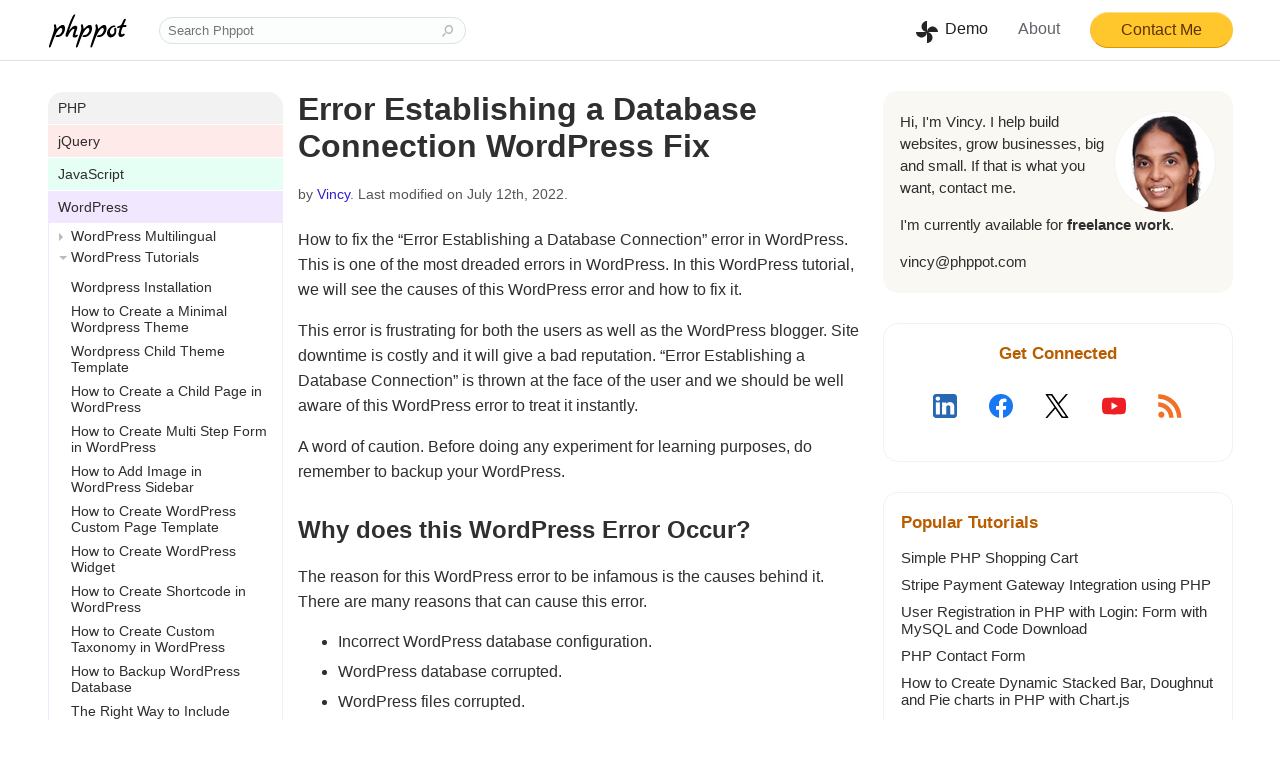

--- FILE ---
content_type: text/html; charset=UTF-8
request_url: https://phppot.com/wordpress/error-establishing-a-database-connection-wordpress-fix/
body_size: 16225
content:
<!DOCTYPE html>
<html lang="en">

<head>
    <meta property="og:url" content="https://phppot.com/wordpress/error-establishing-a-database-connection-wordpress-fix/" /><title>Error Establishing a Database Connection WordPress Fix - Phppot</title>
<meta name="description" content="How to fix the &#8220;Error Establishing a Database Connection&#8221; error in WordPress. This is one of the most dreaded errors in WordPress. In this WordPress tutorial, we will see the causes of this WordPress error and how to fix it. This error is frustrating for both the users as well as the WordPress blogger. Site [&hellip;]" /><meta charset="UTF-8">
<meta http-equiv="Content-Type" content="text/html; charset=utf-8" />
<meta name="viewport" content="width=device-width, initial-scale=1">
<link rel="alternate" type="application/rss+xml" title="RSS 2.0"
	href="https://phppot.com/feed/" />
<link rel="apple-touch-icon" sizes="180x180"
	href="/apple-touch-icon.png?v=031218">
<link rel="icon" type="image/png" sizes="32x32"
	href="/favicon-32x32.png?v=031218">
<link rel="icon" type="image/png" sizes="16x16"
	href="/favicon-16x16.png?v=031218">
<link rel="manifest" href="/site.webmanifest?v=031218">
<link rel="shortcut icon" href="/favicon.ico?v=031218">
<meta name="msapplication-TileColor" content="#da532c">
<meta name="theme-color" content="#ffffff">
<meta property="og:title" content="Error Establishing a Database Connection WordPress Fix - Phppot" />
<meta property="og:site_name"
	content="Phppot" />
<meta property="og:description" content="How to fix the &#8220;Error Establishing a Database Connection&#8221; error in WordPress. This is one of the most dreaded errors in WordPress. In this WordPress tutorial, we will see the causes of this WordPress error and how to fix it. This error is frustrating for both the users as well as the WordPress blogger. Site [&hellip;]" /><meta property="twitter:title" content="Error Establishing a Database Connection WordPress Fix - Phppot" />
<meta name="twitter:site" content="@phppot" />
<meta property="twitter:creator" content="@phppot" />
<meta property="og:type" content="article" />
<meta property="og:image" content="https://phppot.com/wp-content/uploads/2015/10/WordPress-Database-Error-Repair.jpg" /><meta property="twitter:card" content="summary_large_image" />
<meta property="twitter:description" content="How to fix the &#8220;Error Establishing a Database Connection&#8221; error in WordPress. This is one of the most dreaded errors in WordPress. In this WordPress tutorial, we will see the causes of this WordPress error and how to fix it. This error is frustrating for both the users as well as the WordPress blogger. Site [&hellip;]" /><meta property="twitter:image" content="https://phppot.com/wp-content/uploads/2015/10/WordPress-Database-Error-Repair.jpg" /><!-- Google tag (gtag.js) -->
<script async src="https://www.googletagmanager.com/gtag/js?id=G-Q50S2PRC8E"></script>
<script>
  window.dataLayer = window.dataLayer || [];
  function gtag(){dataLayer.push(arguments);}
  gtag('js', new Date());

  gtag('config', 'G-Q50S2PRC8E');
</script>
<meta http-equiv="x-dns-prefetch-control" content="on"><link rel="dns-prefetch" href="//www.google-analytics.com"><link rel="dns-prefetch" href="//www.youtube.com"><link rel="dns-prefetch" href="//googleads.g.doubleclick.net"><link rel="dns-prefetch" href="//static.doubleclick.net"><link rel="dns-prefetch" href="//www.google.com"><link rel="dns-prefetch" href="//i.ytimg.com"><link rel="dns-prefetch" href="//yt3.ggpht.com"><link rel="dns-prefetch" href="//fonts.gstatic.com"><meta name='robots' content='max-image-preview:large' />
<link rel="https://api.w.org/" href="https://phppot.com/wp-json/" /><link rel="alternate" type="application/json" href="https://phppot.com/wp-json/wp/v2/posts/3309" /><link rel="EditURI" type="application/rsd+xml" title="RSD" href="https://phppot.com/xmlrpc.php?rsd" />
<link rel="canonical" href="https://phppot.com/wordpress/error-establishing-a-database-connection-wordpress-fix/" />
<style>body{font-family:-apple-system,BlinkMacSystemFont,Roboto,Segoe UI,Helvetica Neue,Helvetica,Arial,sans-serif;margin:0 auto;-webkit-font-smoothing:antialiased;box-sizing:border-box;color:#2f2f2f}a{text-decoration:none;color:#2f20d1}a:visited{color:#4132ea}a img{border:none;background-color:none;vertical-align:bottom}.minientry{padding:20px 0;overflow:auto}#site-logo{vertical-align:middle;padding:12px 8px 12px 0;width:79px;height:34px}#container{clear:both;text-align:left;width:952px}.content{width:1185px;margin:0 auto;padding-left:15px;padding-right:15px}#tutorial-body{float:left;margin-top:20px;width:820px}#tutorial-menu{float:left;width:235px;margin-bottom:20px}#tutorial{float:right;width:570px;padding-left:0;overflow-wrap:break-word}.two-column-content{width:935px;margin:0 auto;padding-left:15px;padding-right:15px}.two-column-content #tutorial-body{width:570px}.wrapper{width:100%;float:left;margin-bottom:60px}#article{width:570px;float:left;margin-top:20px;margin-bottom:5px}#aside{width:350px;float:right;font-size:.95em;margin-top:20px;position:sticky;top:20px}#aboutcntnt a:hover,#tutorial a:hover,.testimonial-content a:hover{text-decoration:underline}#recommended a:hover{color:#2f20d1}.modified-on{color:#565656;margin-bottom:25px;font-size:.9em}code{padding:2px 4px;border-radius:4px}a.download{padding:8px 12px 8px 18px;margin:20px 40px 20px 0;color:#2f2f2f;display:inline-block;width:130px;text-align:center;border-radius:50px;border:1px solid #d5d9d9;position:relative;text-transform:lowercase}a.download:before{background:url(https://phppot.com/wp-content/themes/solandra/images/sprite.png?v=301118) no-repeat -48px 0;height:24px;width:24px;display:inline-flex;content:"";position:absolute;top:10px;left:15px}#tutorial a.download:hover{background-color:#fffaec;text-decoration:none}a.demo{padding:8px 12px 8px 20px;margin:20px 30px 20px 0;color:#000;display:inline-block;width:130px;text-align:center;border-radius:50px;border:1px solid;text-transform:lowercase;background-color:#ffc72c;border-color:#ffd98e #ffbe3d #de9300;position:relative}a.demo:before{background:url(https://phppot.com/wp-content/themes/solandra/images/sprite.png) no-repeat -24px 0;height:24px;width:24px;display:inline-flex;content:"";position:absolute;top:8px;left:15px}#tutorial a.demo:hover{background-color:#f7ae47;text-decoration:none}h1{margin-top:0}h1 a,h1 a:visited{color:#2f2f2f}h2{margin-top:1.3em}h2 a,h2 a:visited{color:#000}h2 a,h2 a:visited,h3 a,h3 a:visited{border-bottom:0;text-decoration:none}h3 a,h3 a:visited{color:#2f2f2f}h3 a:hover{color:#000;text-decoration:underline}#tutorial p{line-height:1.6}#tutorial li{line-height:1.5;margin:6px 0}#tutorial strong{color:#474747}#tutorial-body #tutorial img{border-radius:15px}img{-ms-interpolation-mode:bicubic;border:0;height:auto;max-width:100%;vertical-align:middle}.video-container{position:relative;padding-bottom:56.25%;padding-top:30px;height:0;overflow:hidden}.video-container embed,.video-container iframe,.video-container object{position:absolute;top:0;left:0;width:100%;height:100%}.full-width{width:100%}.tutorial-table{width:100%;font-size:13px;border-top:1px solid #e5e5e5;border-spacing:0;margin:20px 0;word-break:break-word;table-layout:fixed}.tutorial-table th{background-color:#f5f5f5;padding:5px;text-align:left}.tutorial-table td{border-bottom:1px solid #f2f2f2;background-color:#fff;padding:5px}.tutorial-table ul{padding:0;list-style-type:none;margin:0}.tutorial-table li:before{content:" - ";position:relative;margin-left:-10px;left:-5px}a.demo-download-icon{position:relative;display:inline-block;cursor:pointer;margin-right:18px;color:#212121;padding-left:32px;padding-right:8px}.demo-download-icon:before{height:24px;width:24px;background:url(https://phppot.com/wp-content/themes/solandra/images/sprite.png) no-repeat -24px 0;position:absolute;content:"";left:2px}a.demo-download-icon:hover,a.testimonial-icon:hover{color:#1a73e7}a.get-product{display:inline-block;margin:10px 0;border-radius:3px;border:1px solid;padding:8px 50px;cursor:pointer;color:#262626;font-size:1.1em;background-color:#f0ad4e;border-color:#ffc87a #e2a348 #bf8a3f}.notice{background:#f9b7b8;padding:20px;margin:5px;border-radius:4px;font-size:1.2em;border:1px solid #e2a4a4;line-height:1.45}.post-section-highlight{background-color:#d3ffdb;padding:19px 19px 1px;border-radius:15px}.post-section-highlight h2{font-size:1em;margin-top:0}pre{overflow:auto;margin:0 0 18px;tab-size:4}.prettyprint{font-size:1.2em;border-radius:15px;max-height:600px;border:1px solid #f6f6f6}pre code.hljs{display:block;overflow-x:auto;padding:10px 5px}code.hljs{padding:3px 5px}

/*!
  Theme: StackOverflow Light
  Description: Light theme as used on stackoverflow.com
  Author: stackoverflow.com
  Maintainer: @Hirse
  Website: https://github.com/StackExchange/Stacks
  License: MIT
  Updated: 2021-05-15

  Updated for @stackoverflow/stacks v0.64.0
  Code Blocks: /blob/v0.64.0/lib/css/components/_stacks-code-blocks.less
  Colors: /blob/v0.64.0/lib/css/exports/_stacks-constants-colors.less
*/.hljs,.hljs-subst{color:#2f3337}.hljs-comment{color:#656e77}.hljs-attr,.hljs-doctag,.hljs-keyword,.hljs-meta .hljs-keyword,.hljs-section,.hljs-selector-tag{color:#015692}.hljs-attribute{color:#803378}.hljs-name,.hljs-number,.hljs-quote,.hljs-selector-id,.hljs-template-tag,.hljs-type{color:#b75501}.hljs-selector-class{color:#015692}.hljs-link,.hljs-regexp,.hljs-selector-attr,.hljs-string,.hljs-symbol,.hljs-template-variable,.hljs-variable{color:#54790d}.hljs-meta,.hljs-selector-pseudo{color:#015692}.hljs-built_in,.hljs-literal,.hljs-title{color:#b75501}.hljs-bullet,.hljs-code{color:#535a60}.hljs-meta .hljs-string{color:#54790d}.hljs-deletion{color:#c02d2e}.hljs-addition{color:#2f6f44}.hljs-emphasis{font-style:italic}.hljs-strong{font-weight:700}.search{border:1px solid #e0e0e0;background-color:#fcfefd;line-height:15px;margin-right:-30px;padding:5px 0 5px 8px;width:307px;color:#5c5c5c;border-radius:1000px;box-sizing:border-box}form label{width:50px;display:inline-block}input#submit{padding:10px 40px;cursor:pointer;color:#755c3b;background:#a2e1f5;border:none}.subscribe{padding:10px 20px;cursor:pointer;color:#000;background:#dcdcdc;margin:0;border:1px solid #d0cfcf;border-color:#c3c3c3 #c1c1c1 #adadad;border-top-right-radius:50px;border-bottom-right-radius:50px;background-image:linear-gradient(top,#dcdcdc,#bfbfbf)}.feedb-email{padding:10px 8px;width:150px;margin:0;border:1px solid #c3c3c3;border-top-left-radius:4px;border-bottom-left-radius:4px}#header,#sidebar,#tutorial{margin-bottom:5px}#site_header{height:60px;border-bottom:1px solid #e2dfda;margin-bottom:10px}#site_header a{font-size:.9em}#site_header .header-link-container a{font-size:1em}a.header-link{color:#fff;padding:7px 28px;font-size:.95em;transition:color 1s ease;font-weight:600}a.header-link:hover{color:#00f5ff;transition:color 1s ease}.header-link-container{float:right;vertical-align:middle;padding:12px 0}#site_header #header-contact-navigation{font-size:1em}#header-contact-navigation{color:#5d3200;vertical-align:middle;display:inline-block;margin:0 0 0 8px;border-radius:50px;border:1px solid;padding:8px 30px;cursor:pointer;background-color:#ffc72c;border-color:#ffd98e #ffbe3d #de9300}#header-contact-navigation:hover{background-color:#ffaf14}a.testimonial-icon{font-size:.9em;font-weight:500;position:relative;display:inline-block;cursor:pointer;margin-right:18px;color:#5f6369;vertical-align:text-top}#mobile-search-icon{display:none}.top{float:right;margin-bottom:1.17em}a.top{color:#505050;clear:both}a.top:hover{color:#333}#footer{clear:both;background-color:#fdfdfd;padding:20px 0 40px;overflow:auto}#footer ul{padding-left:0}.footer-menu{margin:20px 0;text-align:center}.footer-menu li{display:inline-block;margin:0 10px 25px}#footer .footer-menu .cat-item{border-radius:50px}.footer-menu>li>a{color:#6e3f00;padding:10px 30px;display:block;font-family:Segoe UI,Optima,Helvetica,Arial,sans-serif;font-size:medium;font-weight:700}.subscribe-section{overflow:auto;float:left}.subscribe-email{float:left}.footer-contact-banner-title{margin:15px 0 30px}#footer-contact-note{clear:both;background-color:#ffc72c;color:#262626;padding:25px 0 10px}#footer-contact-note h2{font-weight:400;margin:2px 0}#footer-intro{font-size:1.1em;margin:10px 0}#footer-contact-navigation{border-radius:3px;border:1px solid;padding:8px 30px;cursor:pointer;color:#474747;margin:0 0 0 20px;border-color:#474747;border-radius:50px;display:inline-block}#footer-contact-navigation:hover{background-image:-webkit-linear-gradient(top,#eaeaea,#d6d5d5)}#footer-bottom a{color:#3d3d3b}.follow{float:right;margin:20px 0 0;color:#555}.follow a{color:#4f6773}.follow>a img{border:1px solid #e0e0e0;padding:8px;border-radius:25px;margin:20px}.separator{padding:0 5px;color:#d4cebe}.shop-footer-common .separator{padding:0 20px;color:#d4cebe}#footer-menu li{display:inline-block;margin:0 25px 25px 0;border-radius:20px;border:1px solid #e0e0e0}#footer-menu>li>a{color:#2f2f2f;padding:10px;display:block;min-width:100px}#footer-menu>li>a:hover{color:#009688}.footer-heading{margin-right:10px}#contactMe{margin-top:5px}#contactMe a{color:#2f2f2f}#aboutcntnt{line-height:1.45;background-color:#f9f8f3;padding:20px 17px;margin-bottom:20px;border-radius:15px}.hi-icon{vertical-align:text-top;padding-right:5px}.sidebar-featured-product{border:1px solid #dadfe2;border-radius:4px;display:flex}.sidebar-featured-url{margin:20px}.sidebar-featured-product a{color:#006fea;display:contents;width:150px;height:150px}.sidebar-product{margin:10px 0}.sidebar-product img{border:1px solid #f3ead3;border-radius:15px;box-sizing:border-box}.sidebar-product a{color:#1873e6;font-weight:500;display:block}.heading{font-size:1.1em;font-weight:700;margin-bottom:15px;color:#b95d01}#photo{float:right}#photo img{border-radius:50%;border:1px solid #f2f2f2}#aboutdesc p{margin-top:0}.testimonials-sbar{padding:20px 17px;margin:30px 0;border-radius:15px;border:1px solid #f2f2f2}.testimonials-sbar p{line-height:1.45;margin-bottom:0}p.testimonials-sbar-by{margin:1em 0;font-weight:600;color:#58543c}.view-testimonials{display:block;border-radius:3px;border:1px solid;padding:10px 20px;cursor:pointer;color:#111;background-color:#ffb932;border-color:#ffc87a #e2a348 #da9d0a;text-align:center}.view-testimonials a{color:#111}.view-testimonials:hover{background-color:#fea700}#recommended,.sidebar-section{padding:20px 17px;margin:30px 0;border-radius:15px;border:1px solid #f2f2f2}.connect-with-icons{display:flex;width:100%;align-items:center;justify-content:space-evenly;margin:30px 0 20px}.connect-with{cursor:pointer}.connect-with svg{width:24px;height:24px}#recommended ol{padding:0}#recommended>ol li{margin:10px 0;list-style:none}#recommended ol li a{color:#2f2f2f;padding:2px 0}.sidebar-enquiry{margin-bottom:20px}#sidebar{width:350px;float:right;font-size:.95em;margin-top:20px}.written-by{display:flex;align-items:center;margin-bottom:40px;background-color:#f9f8f3;padding:20px;border-radius:15px;line-height:1.6;font-size:.95em}.author-photo{margin-right:20px}.author-photo img{border-radius:50%;width:100px;height:100px;border:2px solid #ccc}.written-by-desc{flex:1}@media (max-width:500px){.written-by{flex-direction:column;align-items:flex-start}.author-photo{margin-bottom:20px}}.related-articles{margin-bottom:40px;background-color:#f9f8f3;padding:5px 20px 20px;border-radius:15px;line-height:1.6}ul.related-articles-list{list-style:none;padding:0}.related-articles-list li{margin:8px 0}ul.related-articles-list li:before{font-size:1.1em;content:"\2605";margin:0 10px 0 0;color:#ffb932}.related-articles-list a,.related-articles-list a:visited{color:#2f2f2f;line-height:1.6;padding:2px 0}.related-articles-list a:hover{color:#1a73e7}#tutorial-menu ul{margin:0;padding:0;list-style-type:none}.main-menu a{font-size:.9em;color:#2f2f2f;display:block}.main-menu>li>a{margin-top:1px;padding:8px 10px}#tutorial-menu li a:hover{color:#2f20d1}.main-menu>li.cat-item:first-child{background:#f2f2f2;border-top-right-radius:15px;border-top-left-radius:15px}.main-menu>li.cat-item:first-child+li{background:#ffeaea}.main-menu>li.cat-item:first-child+li+li{background:#e6fff5}.main-menu>li.cat-item:first-child+li+li+li{background:#f1e7fe}.main-menu>li.cat-item:first-child+li+li+li+li{background:#feffde}.main-menu>li.cat-item:first-child+li+li+li+li+li{background:#ffe1a9}.main-menu>li.cat-item:first-child+li+li+li+li+li+li{background:#d3ffdb}.main-menu>li.cat-item:first-child+li+li+li+li+li+li+li{background:#eaf5ff}.main-menu>li.cat-item:first-child+li+li+li+li+li+li+li+li{background:#e6fff5}.main-menu>li.cat-item:first-child+li+li+li+li+li+li+li+li+li{background:#ffeaea}.main-menu>i.cat-item:first-child+li+li+li+li+li+li+li+li+li+li{background:#feffde}.sub-menu>li{background:#fff;margin:0 0 0 1px;border-right:1px solid #f2f2f2}.sub-menu>li>a{padding:5px 10px 0 22px;position:relative;font-size:.9em}.sub-menu>li>a:before{position:absolute;top:10px;left:10px;content:"";display:block;width:0;height:0;border:4px solid;border-color:transparent transparent transparent #bbb}.sub-menu>li.taxonomy-active>a:before{display:inline-flex;content:"";position:absolute;top:12px;left:10px;border-color:#bbb transparent transparent}#tutorial-menu ul.post-list{margin-top:10px;background-color:#fff}.post-list>li{padding:4px 10px 4px 22px}.post-list>li>a{color:#2f2f2f}#tutorial-menu li.current-post{font-weight:700;color:#2f2f2f;font-size:.9em}#comment{width:525px;padding:10px}div#respond{padding:18px;border:1px solid #ececec;background-color:#fff;border-radius:15px;box-sizing:border-box;line-height:19px;color:#333;margin-bottom:20px;overflow:auto}.commentlist li ul li{background-color:#f3f2f1;border:1px solid #e5e4e2;padding-bottom:10px;margin-bottom:10px;margin-top:13px}.commentlist li ul li ul li{background-color:#fff}.comment-list ul,ul.comment-list{list-style-type:none}ul.comment-list{padding-left:0}.comment-body{padding:20px 0}.comment-list li .says{display:none}.comment-meta,.comment-meta a{color:#565656;font-size:.9em}.reply a{border:1px solid #d5d9d9;border-radius:25px;display:inline-block;padding:6px 35px;color:#2f2f2f}#tutorial .reply a:hover{text-decoration:none;background-color:#fffaec}div#respond label{display:block;width:auto}div#respond input{width:185px}div#respond input,div#respond textarea{padding:8px;border-radius:3px;border:1px solid #ccc}div#respond textarea{box-sizing:border-box;width:100%}div#respond input#submit{background-color:#32bbff;width:203px;color:#0c0c0c;border:1px solid #30b2f3;border-radius:3px;padding:8px 30px;cursor:pointer}div#respond input#submit:hover{background-color:#2bb0f3}div#respond p{margin:10px 0}p.comment-notes{display:none}.comment-list li ul.children li.bypostauthor,.commentlist .bypostauthor{background-color:#f9f8f3;padding:0 20px;border-radius:15px}span.product-price{font-size:1.5em;font-weight:700;margin:0 20px 0 0}.small-info{font-size:.8em;color:#565656}.buy-now-btn,.buy-now-btn:visited{vertical-align:middle;display:inline-block;border-radius:3px;border:1px solid;padding:8px 38px;cursor:pointer;color:#111;font-size:.95em;background-color:#ffb932;border-color:#ffc87a #e2a348 #da9d0a}.buy-now-btn:hover{background-color:#fea700}.m-l-30{margin-left:30px}a.live-preview-btn{padding:8px 4px;color:#262626;display:inline-block;width:130px;text-align:center;border-radius:50px;border:1px solid;position:relative;background-color:#fff;border-color:#8b9092}a.live-preview-btn:hover{background-color:#ececec}.inline-block{display:inline-block}.pd-15{padding-left:15px}.shop-footer-common{margin-top:20px;overflow:auto;float:right}.shop-footer-common a{color:#555;display:inline-block;margin:8px 10px}.shop-footer-common .shop-doc-nav-links{float:none;border-bottom:1px solid #e6e6e6;padding-bottom:5px;margin-bottom:4px}.shop-footer-common .policy-doc-nav{float:right;text-align:left}#expand-sub-menu-icon{display:inline-block;vertical-align:middle}.text-center{text-align:center}.text-left{text-align:left}.text-right{text-align:right}.comment-form-url{display:none}#wait_approval{margin:40px 0 20px;font-size:.9em;border-radius:3px;padding:8px 15px;background-color:#a8ebc4;border-color:#9be8bc;color:#1b7943}.float-right{float:right}.float-left{float:left}.small-note{font-size:.8em;color:#757575;margin-top:5px}.svg-icon{vertical-align:middle;display:inline-block;fill:#a7a7a7}.code-heading{font-weight:700;margin-bottom:5px;font-size:1.2em}.recent-posts{max-width:660px}.width-auto{width:auto}.display-none{display:none}.sidebar-subscribe{border:1px solid #f2f2f2;padding:20px 17px;margin-bottom:30px;border-radius:15px}a.signup-btn{background-color:#fd0;padding:5px 20px;border-radius:4px;color:#000;font-family:charter,Georgia,Cambria,Times New Roman,Times,serif}.txt-tweet{background:#dcf1ff;padding:10px;border-radius:3px}#saas-content{line-height:1.45;border:1px solid #e0d8c2;padding:20px;margin-bottom:20px;border-radius:15px;text-align:center}#saas-content #product-title{font-weight:700}#saas-content #product-photo{width:200px;margin:10px auto}#saas-content a.signup-btn{font-family:unset}.sidebar-product .product-link{margin-bottom:8px}#social-icon{float:right;padding:20px 20px 20px 0;text-align:right;position:sticky;top:0}#social-icon .heading{font-size:.9em;border:0}#social-icon ul{padding:0;margin:0}#social-icon li{list-style:none;line-height:1.8em}.facebook-social-link{background:#4267b2}.twitter-social-link{background:#1da1f2}.linkedin-social-link{background:#0077b5}.social-link{color:#fff!important;padding:0!important;border-radius:20px;margin:0 0 17px;display:inline-block;font-weight:700}.social-link span{display:inline-block;position:relative;padding:3px 20px 3px 44px}.social-link span:hover{color:#e2fe00}.linkedin-social-img:before{background:url(/wp-content/themes/solandra/images/sprite.png?v=301118) no-repeat -48px -24px}.linkedin-social-img:before,.twitter-social-img:before{height:24px;width:24px;display:inline-flex;content:"";position:absolute;top:5px;left:5px}.twitter-social-img:before{background:url(/wp-content/themes/solandra/images/sprite.png?v=301118) no-repeat -24px -24px}.facebook-social-img:before{background:url(/wp-content/themes/solandra/images/sprite.png?v=301118) no-repeat 0 -24px;height:24px;width:24px;display:inline-flex;content:"";position:absolute;top:5px;left:5px}.social-link img{vertical-align:middle}#site_header .search-container{display:inline-block;margin:17px 0 17px 20px}.search-form{display:inline}button.search-button{border:none;height:12px;width:13px;background:url(/wp-content/themes/solandra/images/sprite.png?v=301118) no-repeat -76px -30px;display:inline-block;vertical-align:middle;cursor:pointer;padding:0}@media screen and (min-width:1071px) and (max-width:1215px){#tutorial{width:540px}#tutorial-body{width:790px}#sidebar{width:235px}.content{width:1040px}}@media screen and (min-width:1015px) and (max-width:1070px){#tutorial-menu{width:227px}#tutorial{width:500px}#tutorial-body{width:742px}#sidebar{width:227px}.content{width:984px}}@media screen and (min-width:966px) and (max-width:1014px){#site_header .search{width:100%}#tutorial-menu{width:350px}#social-icon{display:none}#tutorial,#tutorial-body{width:570px}#sidebar{width:350px}.content{width:935px}.search{width:460px}}@media screen and (min-width:756px) and (max-width:965px){#site_header .search{width:100%}#tutorial-menu{width:460px}#social-icon{display:none}#tutorial,#tutorial-body{width:460px}#sidebar{width:250px}.content{width:725px}.search{width:460px}#logo-text{display:none}#article{width:460px}#aside{width:250px}.two-column-content{width:725px}}@media screen and (max-width:755px){#site_header .search-container{float:right}#site_header .search{width:100%}#tutorial-menu{width:350px}#social-icon{display:none}#tutorial{width:570px}#tutorial-body{width:570px;margin-top:50px}#sidebar{width:350px;clear:both;float:none}.content{width:570px}span.footer-contact-btn{display:block}#footer-contact-navigation{margin:20px 0 0}#expand-sub-menu-icon{position:absolute;left:0;top:60px;padding:2px 25px 2px 0;background:#f7f7f7;width:100%;text-align:center;box-sizing:border-box}.search{width:350px}.two-column-content{width:570px}#aside{float:none;clear:both}#article{margin-top:50px}}@media screen and (max-width:600px){#tutorial-menu{width:350px}#tutorial{width:auto;float:none;max-width:570px;padding-top:10px}#tutorial-body{float:none;width:100%}#sidebar{max-width:350px;clear:both;float:none}#sidebar,.content{width:auto}.prettyprint{max-height:500px}.code-heading,.prettyprint{font-size:1.1em}#article,.two-column-content{width:auto}#article{max-width:570px}#aside{width:auto;max-width:350px;float:none;clear:both}}@media screen and (max-width:450px){#tutorial-menu{width:auto;max-width:350px}.search{width:100%}.btn-get-license{margin-left:0;margin-top:15px}#logo-text{display:none}#site_header .search-container{margin-right:0}#site_header #header-contact-navigation{padding:8px 15px}}</style></head>

<body>
    <div id="site_header">
    <div class="content">
        <a href="/" title="Helping you build websites"><svg version="1.0" xmlns="http://www.w3.org/2000/svg" viewBox="0 0 158.000000 68.000000"
 preserveAspectRatio="xMidYMid meet" alt="Phppot Logo" id="site-logo">
<g transform="translate(0.000000,68.000000) scale(0.100000,-0.100000)"
fill="#000000" stroke="none">
<path d="M468 583 c-42 -91 -118 -306 -118 -334 0 -14 19 -29 36 -29 2 0 15
22 28 49 33 65 73 111 97 111 10 0 19 -1 19 -2 0 -2 -9 -32 -20 -67 -25 -79
-20 -101 24 -101 39 0 77 33 58 52 -8 8 -15 8 -26 -1 -26 -22 -26 5 -1 74 28
73 26 100 -6 108 -33 9 -63 -7 -103 -55 l-37 -43 27 75 c14 41 38 100 51 130
57 127 56 120 32 120 -16 0 -29 -19 -61 -87z"/>
<path d="M1521 576 c-6 -7 -22 -38 -35 -69 -23 -50 -30 -57 -66 -67 -49 -13
-58 -45 -10 -38 17 3 30 4 30 4 0 -1 -7 -23 -15 -50 -28 -93 -17 -136 36 -136
36 0 89 44 73 60 -8 8 -18 9 -30 2 -45 -23 -55 11 -28 91 15 45 17 47 55 47
32 0 39 3 39 20 0 15 -7 20 -29 20 l-30 0 25 55 c13 31 24 57 24 59 0 11 -30
13 -39 2z"/>
<path d="M129 470 c-14 -8 -15 -16 -6 -47 9 -34 3 -57 -51 -218 -34 -99 -58
-183 -54 -187 23 -22 34 -7 67 89 57 171 131 293 175 293 26 0 33 -32 17 -72
-19 -45 -45 -66 -87 -70 -24 -2 -36 -9 -38 -20 -3 -15 4 -18 42 -18 78 0 146
80 146 172 0 81 -53 93 -124 28 l-43 -40 -6 41 c-6 49 -16 61 -38 49z"/>
<path d="M669 470 c-14 -8 -15 -16 -6 -47 9 -34 3 -57 -51 -218 -34 -99 -58
-183 -54 -187 23 -22 34 -7 67 89 57 171 131 293 175 293 26 0 33 -32 17 -72
-19 -45 -45 -66 -87 -70 -24 -2 -36 -9 -38 -20 -3 -15 4 -18 42 -18 78 0 146
80 146 172 0 81 -53 93 -124 28 l-43 -40 -6 41 c-6 49 -16 61 -38 49z"/>
<path d="M959 470 c-14 -8 -15 -16 -6 -47 9 -34 3 -57 -51 -218 -34 -99 -58
-183 -54 -187 23 -22 34 -7 67 89 57 171 131 293 175 293 26 0 33 -32 17 -72
-19 -45 -45 -66 -87 -70 -24 -2 -36 -9 -38 -20 -3 -15 4 -18 42 -18 78 0 146
80 146 172 0 81 -53 93 -124 28 l-43 -40 -6 41 c-6 49 -16 61 -38 49z"/>
<path d="M1275 440 c-28 -11 -72 -60 -84 -93 -18 -48 -13 -86 15 -114 21 -21
32 -24 62 -19 57 9 94 53 99 118 4 59 -5 82 -30 72 -13 -5 -16 -14 -11 -45 5
-27 2 -46 -10 -64 -30 -46 -76 -26 -76 33 0 42 46 92 84 92 16 0 26 6 26 15 0
17 -41 20 -75 5z"/>
</g>
</svg>
</a>
        <div class="search-container">
            <form method="get" action="/search/" class="search-form">
                <input name="q" class="search"
                    placeholder="Search Phppot"
                    title="Search Phppot"
                    autocomplete="off">
                <button type="submit"
                    title="Search Phppot"
                    class="search-button"></button>
            </form>
        </div>
        <div class="header-link-container">
            <div id="expand-sub-menu-icon">
                <a class="demo-download-icon" href="/demo/">Demo</a> <a
                    class="testimonial-icon" href="/about/">About</a> <a
                    id="header-contact-navigation" href="/contact/">Contact
                    Me</a>
            </div>
        </div>
    </div>
</div>    <div class="content">
        <div id="tutorial-body">
            <div id="tutorial">
                <h1>Error Establishing a Database Connection WordPress Fix</h1>
                <div class='modified-on'>
                    by <a href="/about/">Vincy</a>. Last modified on July 12th, 2022.</div>
                <p>How to fix the &#8220;Error Establishing a Database Connection&#8221; error in WordPress. This is one of the most dreaded errors in WordPress. In this WordPress tutorial, we will see the causes of this WordPress error and how to fix it.</p>
<p>This error is frustrating for both the users as well as the WordPress blogger. Site downtime is costly and it will give a bad reputation. &#8220;Error Establishing a Database Connection&#8221; is thrown at the face of the user and we should be well aware of this WordPress error to treat it instantly.</p>
<p class="note">A word of caution. Before doing any experiment for learning purposes, do remember to backup your WordPress.</p>
<h2>Why does this WordPress Error Occur?</h2>
<p>The reason for this WordPress error to be infamous is the causes behind it. There are many reasons that can cause this error.</p>
<ul>
<li>Incorrect WordPress database configuration.</li>
<li>WordPress database corrupted.</li>
<li>WordPress files corrupted.</li>
<li>Database connection overload.</li>
</ul>
<h2>Incorrect WordPress database configuration</h2>
<p>The first and foremost reason for &#8220;Error Establishing a Database Connection&#8221; error is, we forget to update the database configuration parameters. We might have a local WordPress installation and when changes are uploaded, wp-config.php with the local connection settings can get uploaded.</p>
<p>Changing the password in Database and forgetting to update it in wp-config.php file. All these are related to human errors. So the first place you got to verify if things are right is wp-config.php</p>
<pre class="prettyprint lang-php"><code class="language-php">/** The name of the database for WordPress */
define('DB_NAME', 'database_name');

/** MySQL database username */
define('DB_USER', 'root');

/** MySQL database password */
define('DB_PASSWORD', 'password');

/** MySQL hostname */
define('DB_HOST', 'localhost');
</code></pre>
<p>Following is a PHP code snippet to verify if your database connection setting is right. Create a new PHP file and put it inside the WordPress installation with the following content and invoke it.</p>
<pre class="prettyprint lang-php"><code class="language-php">&lt;?php
$db = mysqli_connect('localhost', 'root', 'password','database_name');
if (!$db) {
die('Error connection database: ' . mysqli_error($db));
}
echo 'Database connected successfully!';
mysqli_close($db);
?&gt;
</code></pre>
<p>I have heard instances that the database user&#8217;s access rights for the database have been revoked. To verify that the user is able to read the database.</p>
<h2>WordPress database corrupted</h2>
<p>WordPress database can get corrupted. It has happened to me. When the DB gets corrupted, obviously the application will not be able to connect to the database and do a query.</p>
<p>When this occurs sometimes it is possible that wp-admin will work and only the blog/website may get the &#8220;Error Establishing &#8230;&#8221; error. WordPress provides functionality to &#8216;repair the database&#8217;. We need to log in to use this functionality and you need to make a change to the settings to enable it. Open the wp-config.php file and add the following line.</p>
<pre class="prettyprint lang-php"><code class="language-php">define('WP_ALLOW_REPAIR', true);
</code></pre>
<p>Now go to the URL <code>http://www.site.com/wp-admin/maint/repair.php</code> and repair the database. Remember to back up the WordPress before attempting this. Once you have completed the repair, first remove these setting changes as it will allow anybody to access this WordPress feature.</p>
<p><img loading="lazy" class="alignnone size-full wp-image-3320" src="https://phppot.com/wp-content/uploads/2015/10/WordPress-Database-Error-Repair.jpg" alt="WordPress-Database-Error-Repair" width="520" height="206" srcset="https://phppot.com/wp-content/uploads/2015/10/WordPress-Database-Error-Repair.jpg 520w, https://phppot.com/wp-content/uploads/2015/10/WordPress-Database-Error-Repair-300x119.jpg 300w" sizes="(max-width: 520px) 100vw, 520px" /></p>
<h3>&#8216;siteurl&#8217; value is inappropriate</h3>
<p>There can be situations when we need to fix the WordPress by importing an old backup. When we are importing old backup we should verify that the &#8216;siteurl&#8217; value is set appropriately. If you are in doubt run the following query against your WordPress database.</p>
<pre class="prettyprint sql"><code class="language-sql">UPDATE wp_options SET option_value='your_siteurl' WHERE option_name='siteurl';
</code></pre>
<h2>WordPress files corrupted</h2>
<p>One popular solution to this issue is uploading the WordPress files again. Just delete your WordPress files, and always remember to do a backup. After deleting, upload a fresh set of WordPress files.</p>
<p>For many people, this solution has worked. The reason behind this fix is, that the WordPress files may have got corrupted. After uploading a fresh WordPress, you should retain the wp-config.php and wp-content folder. Importantly the uploads folder.</p>
<h2>Database connection overload</h2>
<p>Your WordPress database can go down primarily for two reasons. You have outgrown your plan bandwidth. Which is in a way happy news.</p>
<p>Check if you have installed a cache plugin like WP Super Cache. If the cache is set and still you have got database issues, then most probably you need to acquire more DB bandwidth from your hosting provider.</p>
<p>The second reason could be because of your neighbor. In a shared hosting environment, a bad neighbor pulls a whole cluster down. In such a scenario, you can ask your hosting provider to move your database to a decent cluster.</p>
<p>Some parting tips,</p>
<ul>
<li>Keep your WordPress slim by using a minimal number of third party plugins.</li>
<li>Always install only a popular plugin. Install a good cache plugin and keep its settings optimized.</li>
<li>Keep a strong password.</li>
<li>Update the WordPress regularly.</li>
<li>Take frequent regular backups.</li>
</ul>
                    <div class="written-by">
                        <div class="author-photo">
                            <img src="https://phppot.com/wp-content/themes/solandra/images/Vincy.jpg" alt="Vincy" width="100" height="100" title="Vincy">
                        </div>
                        <div class="written-by-desc">
                            Written by <a href="/about/">Vincy</a>, a web developer with 15+ years of experience and a Masters degree in Computer Science. She specializes in building modern, lightweight websites using PHP, JavaScript, React, and related technologies. Phppot helps you in mastering web development through over a decade of publishing quality tutorials.
                        </div>
                    </div>
                    
<div id="comments" class="comments-area">

		<div id="respond" class="comment-respond">
		<h3 id="reply-title" class="comment-reply-title">Leave a Reply <small><a rel="nofollow" id="cancel-comment-reply-link" href="/wordpress/error-establishing-a-database-connection-wordpress-fix/#respond" style="display:none;">Cancel reply</a></small></h3><form action="https://phppot.com/wp-comments-post.php" method="post" id="commentform" class="comment-form"><p class="comment-notes"><span id="email-notes">Your email address will not be published.</span> Required fields are marked <span class="required">*</span></p><p class="comment-form-comment"><label for="comment">Comment</label> <textarea id="comment" name="comment" cols="45" rows="8" maxlength="65525" required="required"></textarea></p><p class="comment-form-author"><label for="author">Name <span class="required">*</span></label> <input id="author" name="author" type="text" value="" size="30" maxlength="245" required='required' /></p>
<p class="comment-form-email"><label for="email">Email <span class="required">*</span></label> <input id="email" name="email" type="text" value="" size="30" maxlength="100" aria-describedby="email-notes" required='required' /></p>
<p class="comment-form-url"><label for="url">Leave this empty <span class="required">*</span></label> <input id="url" name="url" type="text" value="" size="30" maxlength="245"></p>
<p class="form-submit"><input name="submit" type="submit" id="submit" class="submit" value="Post Comment" /> <input type='hidden' name='comment_post_ID' value='3309' id='comment_post_ID' />
<input type='hidden' name='comment_parent' id='comment_parent' value='0' />
</p><p style="display: none;"><input type="hidden" id="akismet_comment_nonce" name="akismet_comment_nonce" value="d17373b4cd" /></p><p style="display: none !important;" class="akismet-fields-container" data-prefix="ak_"><label>&#916;<textarea name="ak_hp_textarea" cols="45" rows="8" maxlength="100"></textarea></label><input type="hidden" id="ak_js_1" name="ak_js" value="103"/><script>document.getElementById( "ak_js_1" ).setAttribute( "value", ( new Date() ).getTime() );</script></p></form>	</div><!-- #respond -->
	
</div><!-- #comments -->
                    <div class="related-articles">
                        <h2>Related Tutorials</h2>
                        <ul class="related-articles-list">
                                                            <li><a href="https://phppot.com/wordpress/how-to-limit-login-attempts-in-wordpress/">How to Limit Login Attempts in WordPress</a></li>
                                                            <li><a href="https://phppot.com/wordpress/how-to-create-a-minimal-wordpress-theme/">How to Create a Minimal WordPress Theme</a></li>
                                                            <li><a href="https://phppot.com/wordpress/wordpress-xml-rpc-update-services-to-ping/">WordPress XML-RPC Update Services to Ping</a></li>
                                                    </ul>
                    </div>
                                <p>
                    <a href="#top" class="top">&#8593; Back to Top</a>
                </p>
            </div>
                            <div id="tutorial-menu">
                    <ul class="main-menu"><li class="cat-item cat-item-72"><a href="https://phppot.com/menu/php/">PHP</a></li><li class="cat-item cat-item-171"><a href="https://phppot.com/menu/jquery/">jQuery</a></li><li class="cat-item cat-item-169"><a href="https://phppot.com/menu/javascript/">JavaScript</a></li><li class="cat-item cat-item-172"><a href="https://phppot.com/menu/wordpress/">WordPress</a><ul class="sub-menu"><li class="cat-item cat-item-187 "><a href="https://phppot.com/menu/wordpress/wordpress-multilingual/">WordPress Multilingual</a></li><li class="cat-item cat-item-174 taxonomy-active"><a href="https://phppot.com/menu/wordpress/wordpress-tutorials/">WordPress Tutorials</a><ul class="post-list"><li><a class= "post-menu" href="https://phppot.com/wordpress/wordpress-installation/">Wordpress Installation</a></li><li><a class= "post-menu" href="https://phppot.com/wordpress/how-to-create-a-minimal-wordpress-theme/">How to Create a Minimal Wordpress Theme</a></li><li><a class= "post-menu" href="https://phppot.com/wordpress/wordpress-child-theme-template/">Wordpress Child Theme Template</a></li><li><a class= "post-menu" href="https://phppot.com/wordpress/how-to-create-a-child-page-in-wordpress/">How to Create a Child Page in WordPress</a></li><li><a class= "post-menu" href="https://phppot.com/wordpress/multi-step-form-wordpress/">How to Create Multi Step Form in WordPress</a></li><li><a class= "post-menu" href="https://phppot.com/php/how-to-add-image-in-wordpress-sidebar/">How to Add Image in WordPress Sidebar</a></li><li><a class= "post-menu" href="https://phppot.com/wordpress/how-to-create-wordpress-custom-page-template/">How to Create WordPress Custom Page Template</a></li><li><a class= "post-menu" href="https://phppot.com/wordpress/how-to-create-wordpress-widget/">How to Create WordPress Widget</a></li><li><a class= "post-menu" href="https://phppot.com/wordpress/how-to-create-shortcode-in-wordpress/">How to Create Shortcode in WordPress</a></li><li><a class= "post-menu" href="https://phppot.com/php/how-to-create-custom-taxonomy-in-wordpress/">How to Create Custom Taxonomy in WordPress</a></li><li><a class= "post-menu" href="https://phppot.com/wordpress/how-to-backup-wordpress-database/">How to Backup WordPress Database</a></li><li><a class= "post-menu" href="https://phppot.com/wordpress/the-right-way-to-include-javascript-and-css-in-wordpress/">The Right Way to Include JavaScript and CSS in WordPress</a></li><li><a class= "post-menu" href="https://phppot.com/wordpress/how-to-create-and-enable-wordpress-multisite-network/">How to Create and Enable WordPress MultiSite Network</a></li><li><a class= "post-menu" href="https://phppot.com/wordpress/set-featured-image-for-wordpress-post-or-page/">Set Featured Image for WordPress Post or Page</a></li><li><a class= "post-menu" href="https://phppot.com/wordpress/how-to-setup-google-analytics-on-wordpress-website/">How to Setup Google Analytics on WordPress Website</a></li><li><a class= "post-menu" href="https://phppot.com/wordpress/creating-custom-post-status-in-wordpress/">Creating Custom Post Status in WordPress</a></li><li><a class= "post-menu" href="https://phppot.com/wordpress/how-to-redirect-your-wordpress-blog-readers-to-a-random-post/">How to Redirect Your WordPress Blog Readers to a Random Post</a></li><li><a class= "post-menu" href="https://phppot.com/wordpress/how-to-force-logout-all-users-from-wordpress-site/">How to Force Logout All Users from WordPress Site</a></li><li><a class= "post-menu" href="https://phppot.com/wordpress/how-to-limit-login-attempts-in-wordpress/">How to Limit Login Attempts in WordPress</a></li><li><a class= "post-menu" href="https://phppot.com/wordpress/how-to-add-wordpress-two-factor-authentication-2fa-using-google-authenticator-plugin/">How to Add WordPress Two-Factor Authentication (2FA) using Google Authenticator Plugin</a></li><li><a class= "post-menu" href="https://phppot.com/wordpress/disabling-wordpress-search-feature-without-plugin/">Disabling WordPress Search Feature without Plugin</a></li><li><a class= "post-menu" href="https://phppot.com/wordpress/how-to-create-an-image-gallery-in-wordpress/">How to Create an Image Gallery in WordPress</a></li><li><a class= "post-menu" href="https://phppot.com/wordpress/how-to-disable-wordpress-rss-feeds/">How to Disable WordPress RSS Feeds</a></li><li><a class= "post-menu" href="https://phppot.com/wordpress/how-to-limit-the-archive-menu-list-in-wordpress/">How to Limit the Archive Menu List in WordPress</a></li><li><a class= "post-menu" href="https://phppot.com/wordpress/how-to-display-the-last-updated-date-of-post-in-wordpress/">How to Display the Last Updated Date of Post in WordPress</a></li><li><a class= "post-menu" href="https://phppot.com/wordpress/add-php-page-in-wordpress/">Add PHP page in Wordpress</a></li><li><a class= "post-menu" href="https://phppot.com/wordpress/how-to-get-wordpress-categories/">How to Get WordPress Categories</a></li><li><a class= "post-menu" href="https://phppot.com/wordpress/how-to-rename-uncategorized-from-wordpress-category/">How to Rename Uncategorized from WordPress Category</a></li><li><a class= "post-menu" href="https://phppot.com/wordpress/displaying-wordpress-recent-posts-of-a-specified-category/">Displaying Wordpress Recent Posts of a Specified Category</a></li><li><a class= "post-menu" href="https://phppot.com/wordpress/wordpress-custom-walker/">Wordpress Custom Walker</a></li><li><a class= "post-menu" href="https://phppot.com/wordpress/how-to-add-avatar-defaults-in-wordpress/">How to Add Avatar Defaults in WordPress</a></li><li><a class= "post-menu" href="https://phppot.com/wordpress/wordpress-featured-image/">WordPress Featured Image</a></li><li><a class= "post-menu" href="https://phppot.com/wordpress/adding-custom-field-to-wordpress-post/">Adding Custom Field to Wordpress Post</a></li><li><a class= "post-menu" href="https://phppot.com/wordpress/wordpress-xml-rpc-update-services-to-ping/">Wordpress XML-RPC Update Services to Ping</a></li><li><a class= "post-menu" href="https://phppot.com/wordpress/insert-ads-content-in-wordpress-post/">Insert Ads (Content) in Wordpress Post</a></li><li class="current-post">Error Establishing a Database Connection WordPress Fix</li><li><a class= "post-menu" href="https://phppot.com/wordpress/how-to-move-http-to-https-on-wordpress/">How to Move HTTP to HTTPS on WordPress</a></li><li><a class= "post-menu" href="https://phppot.com/wordpress/how-to-display-all-the-wordpress-posts-on-one-page/">How to Display All the WordPress Posts on One Page</a></li><li><a class= "post-menu" href="https://phppot.com/wordpress/how-to-embed-video-from-facebook-in-wordpress/">How to Embed Video from Facebook in WordPress</a></li><li><a class= "post-menu" href="https://phppot.com/wordpress/show-related-posts-in-wordpress-using-yarpp-plugin/">Show Related Posts in WordPress using YARPP Plugin</a></li></ul></li><li class="cat-item cat-item-188 "><a href="https://phppot.com/menu/wordpress/wordpress-plugins/">WordPress Plugins</a></li></ul></li><li class="cat-item cat-item-75"><a href="https://phppot.com/menu/mysql/">MySQL</a></li><li class="cat-item cat-item-173"><a href="https://phppot.com/menu/css/">CSS</a></li></ul>                </div>
                <div id="social-icon">
                    <div class="heading">Share this page</div>
                    <ul>
                        <li><a class="social-link facebook-social-link" href="https://www.facebook.com/sharer/sharer.php?u=https%3A%2F%2Fphppot.com%2Fwordpress%2Ferror-establishing-a-database-connection-wordpress-fix%2F" title="Share on Facebook" target="_blank" rel="noopener"><span class="facebook-social-img">Share</span></a></li>
                        <li><a class="social-link twitter-social-link" href="https://twitter.com/intent/tweet?original_referer=https://phppot.com&amp;source=tweetbutton&amp;text=Error Establishing a Database Connection WordPress Fix;url=https%3A%2F%2Fphppot.com%2Fwordpress%2Ferror-establishing-a-database-connection-wordpress-fix%2F&amp;via=phppot" title="Share on Twitter" target="_blank" rel="noopener"><span class="twitter-social-img">Tweet</span></a></li>
                        <li><a class="social-link linkedin-social-link" href="https://www.linkedin.com/shareArticle?mini=true&url=https%3A%2F%2Fphppot.com%2Fwordpress%2Ferror-establishing-a-database-connection-wordpress-fix%2F&media=Error Establishing a Database Connection WordPress Fix" title="Share on Linkedin" target="_blank" rel="noopener"><span class="linkedin-social-img">Share</span></a></li>
                    </ul>
                </div>
            
        </div>
        <div id="sidebar">
    <div id="aboutcntnt">
        <div id="photo">
            <img src="https://phppot.com/wp-content/themes/solandra/images/Vincy.jpg" alt="Vincy" width="100" height="100" title="Vincy">
        </div>
        <div id="aboutdesc">
            <p>
                Hi, I'm Vincy. I help build websites, grow businesses,
                big and small. If that is what you want, contact me.
            </p>
            <p>
                I'm currently available for <strong>freelance work</strong>.
            </p>
        </div>
        <div id="contactMe">
            <a href="mailto:vincy@phppot.com" title="Contact">vincy@phppot.com</a>
        </div>
    </div>
    <div class="sidebar-section">
        <div class="heading text-center">Get Connected</div>
        <div class="connect-with-icons">
            <span class="connect-with">
                <a href="https://www.linkedin.com/in/vincya/" rel="nofollow noopener" title="Join Phppot on LinkedIn" target="_blank">
                    <svg height="100%" style="fill-rule:evenodd;clip-rule:evenodd;stroke-linejoin:round;stroke-miterlimit:2;" version="1.1" viewBox="0 0 512 512" width="100%" xml:space="preserve" xmlns="http://www.w3.org/2000/svg" xmlns:serif="http://www.serif.com/" xmlns:xlink="http://www.w3.org/1999/xlink"><g id="g5891"><path d="M512,64c0,-35.323 -28.677,-64 -64,-64l-384,0c-35.323,0 -64,28.677 -64,64l0,384c0,35.323 28.677,64 64,64l384,0c35.323,0 64,-28.677 64,-64l0,-384Z" id="background" style="fill:#2867b2;"/><g id="shapes"><rect height="257.962" id="rect11" style="fill:#fff;" width="85.76" x="61.053" y="178.667"/><path d="M104.512,54.28c-29.341,0 -48.512,19.29 -48.512,44.573c0,24.752 18.588,44.574 47.377,44.574l0.554,0c29.903,0 48.516,-19.822 48.516,-44.574c-0.555,-25.283 -18.611,-44.573 -47.935,-44.573Z" id="path13-0" style="fill:#fff;fill-rule:nonzero;"/><path d="M357.278,172.601c-45.49,0 -65.866,25.017 -77.276,42.589l0,-36.523l-85.738,0c1.137,24.197 0,257.961 0,257.961l85.737,0l0,-144.064c0,-7.711 0.554,-15.42 2.827,-20.931c6.188,-15.4 20.305,-31.352 43.993,-31.352c31.012,0 43.436,23.664 43.436,58.327l0,138.02l85.741,0l0,-147.93c0,-79.237 -42.305,-116.097 -98.72,-116.097Z" id="path15" style="fill:#fff;fill-rule:nonzero;"/></g></g></svg>                </a></span>
            <span class="connect-with">
                <a href="https://www.facebook.com/PPbay" rel="nofollow noopener" title="Join Phppot on Facebook" target="_blank">
                    <svg height="100%" style="fill-rule:evenodd;clip-rule:evenodd;stroke-linejoin:round;stroke-miterlimit:2;" version="1.1" viewBox="0 0 512 512" width="100%" xml:space="preserve" xmlns="http://www.w3.org/2000/svg" xmlns:serif="http://www.serif.com/" xmlns:xlink="http://www.w3.org/1999/xlink"><g><path d="M512,256c0,-141.385 -114.615,-256 -256,-256c-141.385,0 -256,114.615 -256,256c0,127.777 93.616,233.685 216,252.89l0,-178.89l-65,0l0,-74l65,0l0,-56.4c0,-64.16 38.219,-99.6 96.695,-99.6c28.009,0 57.305,5 57.305,5l0,63l-32.281,0c-31.801,0 -41.719,19.733 -41.719,39.978l0,48.022l71,0l-11.35,74l-59.65,0l0,178.89c122.385,-19.205 216,-125.113 216,-252.89Z" style="fill:#1877f2;fill-rule:nonzero;"/><path d="M355.65,330l11.35,-74l-71,0l0,-48.022c0,-20.245 9.917,-39.978 41.719,-39.978l32.281,0l0,-63c0,0 -29.297,-5 -57.305,-5c-58.476,0 -96.695,35.44 -96.695,99.6l0,56.4l-65,0l0,74l65,0l0,178.89c13.033,2.045 26.392,3.11 40,3.11c13.608,0 26.966,-1.065 40,-3.11l0,-178.89l59.65,0Z" style="fill:#fff;fill-rule:nonzero;"/></g></svg>                </a></span>
            <span class="connect-with">
                <a href="https://twitter.com/phppot" rel="nofollow noopener" title="Follow @Phppot on Twitter" target="_blank">
                    <svg xmlns="http://www.w3.org/2000/svg" width="1200" height="1227" viewBox="0 0 1200 1227" fill="none"><g clip-path="url(#clip0_1_2)"><path d="M714.163 519.284L1160.89 0H1055.03L667.137 450.887L357.328 0H0L468.492 681.821L0 1226.37H105.866L515.491 750.218L842.672 1226.37H1200L714.137 519.284H714.163ZM569.165 687.828L521.697 619.934L144.011 79.6944H306.615L611.412 515.685L658.88 583.579L1055.08 1150.3H892.476L569.165 687.854V687.828Z" fill="black"/></g><defs><clipPath id="clip0_1_2"><rect width="1200" height="1227" fill="white"/></clipPath></defs></svg>                </a></span>
            <span class="connect-with">
                <a href="https://youtube.com/@phppot6737?sub_confirmation=1" rel="nofollow noopener" title="Subscribe to Phppot on YouTube" target="_blank">
                    <svg height="100%" style="fill-rule:evenodd;clip-rule:evenodd;stroke-linejoin:round;stroke-miterlimit:2;" version="1.1" viewBox="0 0 512 512" width="100%" xml:space="preserve" xmlns="http://www.w3.org/2000/svg" xmlns:serif="http://www.serif.com/" xmlns:xlink="http://www.w3.org/1999/xlink"><g><path d="M501.299,132.766c-5.888,-22.03 -23.234,-39.377 -45.264,-45.264c-39.932,-10.701 -200.037,-10.701 -200.037,-10.701c0,0 -160.105,0 -200.038,10.701c-22.025,5.887 -39.376,23.234 -45.264,45.264c-10.696,39.928 -10.696,123.236 -10.696,123.236c0,0 0,83.308 10.696,123.232c5.888,22.03 23.239,39.381 45.264,45.268c39.933,10.697 200.038,10.697 200.038,10.697c0,0 160.105,0 200.037,-10.697c22.03,-5.887 39.376,-23.238 45.264,-45.268c10.701,-39.924 10.701,-123.232 10.701,-123.232c0,0 0,-83.308 -10.701,-123.236Z" style="fill:#ed1f24;fill-rule:nonzero;"/><path d="M204.796,332.803l133.018,-76.801l-133.018,-76.801l0,153.602Z" style="fill:#fff;fill-rule:nonzero;"/></g></svg>                </a></span>
            <span class="connect-with">
                <a href="https://phppot.com/feed/" rel="nofollow noopener" title="Subscribe to Phppot via RSS Feed" target="_blank">
                    <svg enable-background="new 0 0 512 512" id="Layer_1" version="1.1" viewBox="0 0 512 512" xml:space="preserve" xmlns="http://www.w3.org/2000/svg" xmlns:xlink="http://www.w3.org/1999/xlink"><g><path d="M6,53.5C6,38.8,6.2,24.2,6,9.5c-0.1-3.8,1-4.7,4.7-4.6c42.2,0.3,83.6,6.4,124.3,17.6   c51.5,14.1,99.1,36.4,143.3,66.3c38.8,26.3,73.3,57.4,103.2,93.4c40.2,48.3,70.5,102.2,90.8,161.8c17.7,52.2,26.4,105.8,27.4,160.8   c0.1,3-1.1,3.7-3.8,3.7c-29.3-0.1-58.7-0.1-88,0c-3.5,0-3.6-1.8-3.6-4.4c0-20.7-1.8-41.2-5.1-61.7c-5.9-36.3-16.4-71.2-31.6-104.7   c-16.2-35.7-37-68.4-62.7-98c-26.4-30.5-56.6-56.7-90.9-78.1c-30.6-19.2-63.2-34.1-97.9-44.2c-34.1-10-68.8-15.5-104.4-15.6   c-4.4,0-5.9-1-5.8-5.8C6.3,81.8,6,67.6,6,53.5z" fill="#F26F25"/><path d="M6,224.2c0-14.5,0.1-29-0.1-43.5c-0.1-3.8,1.1-4.7,4.8-4.7c38.6,0.9,76.1,7.9,112,22.2   c45.1,17.8,84.3,44.5,117.6,79.7c31.5,33.3,55,71.6,70.8,114.6c13.3,36.2,19.8,73.5,20.5,111.9c0.1,3.2-1,3.9-3.9,3.9   c-29-0.1-58-0.1-87,0c-3.6,0-4.5-1.2-4.5-4.6c-0.3-40.8-10.7-78.9-31-114.3c-19.1-33.3-44.9-60.4-77.3-81.3   c-28.5-18.3-59.6-29.2-93-33.9c-8.2-1.2-16.6-1.8-24.9-1.4c-3.4,0.1-4.2-1.1-4.1-4.3C6.1,253.8,6,239,6,224.2z" fill="#F26F25"/><path d="M71.9,374.5c36.2,0,65.4,29.7,65.4,66.6c0,37.1-29.3,66.9-65.7,66.9c-36.5,0-65.7-29.8-65.6-67   C6,403.8,35,374.5,71.9,374.5z" fill="#F26F25"/></g></svg>                </a></span>
        </div>
    </div>
    <div id="recommended">
        <div class="heading">Popular Tutorials</div>
        <ol>
            <li><a href="https://phppot.com/php/simple-php-shopping-cart/">Simple
                    PHP Shopping Cart</a></li>
            <li><a href="https://phppot.com/php/stripe-payment-gateway-integration-using-php/">Stripe
                    Payment Gateway Integration using PHP</a></li>
            <li><a href="https://phppot.com/php/user-registration-in-php-with-login-form-with-mysql-and-code-download/">User
                    Registration in PHP with Login: Form with MySQL and
                    Code Download</a></li>
            <li><a href="https://phppot.com/php/php-contact-form/">PHP
                    Contact Form</a></li>
            <li><a href="https://phppot.com/php/how-to-create-dynamic-stacked-bar-doughnut-and-pie-charts-in-php-with-chart-js/">How
                    to Create Dynamic Stacked Bar, Doughnut and Pie
                    charts in PHP with Chart.js</a></li>

        </ol>
    </div>
    <div class="testimonials-sbar">
    <div class="heading">Testimonials</div>
    <p class="testimonial-content">
        <span class='left-quotes'>&ldquo;</span>Vincy is talented. I am very impressed by her work and diligence. I highly recommend Vincy, and I am eager to work with her in my next project ...<span
            class='right-quotes'>&rdquo;</span>
    </p>
    <p class="testimonials-sbar-by">Stephen Opiyo, Patira Data Science, USA</p>

    <div>
        <a href="https://phppot.com/testimonials/"><span
            class="view-testimonials">View More Testimonials</span></a>
    </div>
</div>
</div>    </div>
    <div id="footer-contact-note">
	<div class="content">
		<h2>Looking for an expert PHP freelance web developer?</h2>
		<p class="footer-contact-banner-title">
			Do you want to build a modern, lightweight, responsive website
			quickly? <span class="footer-contact-btn"><a
					id="footer-contact-navigation" href="/contact/">Contact Me</a></span>
		</p>
	</div>
</div>
<div id="footer">
	<div class="content">
		<div class="subscribe-section">
			<div class="subscribe-email">
				<div>
	<form action="https://phppot.com/arTi23QeA-sendy/subscribe"
		method="POST" accept-charset="utf-8">
		<div>
			<label for="subscribe_email" class="heading width-auto">Free Weekly Newsletter</label>
		</div>
		<input type="email" name="email" id="subscribe_email" class="feedb-email"
			placeholder="Enter your email here" /><div class="display-none">
			<label for="hp">HP</label><br /> <input type="text" name="hp" id="hp" />
		</div><input type="hidden" name="list" value="unaXbMNmb0vHVJqwDHRzIg" /><input
			type="hidden" name="subform" value="yes" /><input type="submit"
			name="submit" value="Subscribe" class="subscribe" />
			<div class="small-note">Privacy guaranteed, no spam ever.</div>
	</form>
</div></div>
		</div>
		<div class="shop-footer-common">
			<div class="policy-doc-nav">
			<a href="/contact/" title="Contact">Contact</a>
			<span
					class="separator">|</span>
				<a href="https://www.linkedin.com/in/vincya/"
					rel="nofollow noopener" title="LinkedIn Page" target="_blank">LinkedIn</a><span
					class="separator">|</span><a href="https://www.facebook.com/PPbay"
					rel="nofollow noopener" title="Facebook Page" target="_blank">Facebook</a><span
					class="separator">|</span><span class="copyright">&copy; 2013 -
					2025 <a href="/" title="Helping you build websites">Phppot</a>
				</span>
			</div>
			<div class="footer-menu">
				<ul>
					<li><a href="/privacy-policy/" title="Privacy Policy">Privacy
							Policy</a></li>
					<li><a href="/terms-of-use/" title="Terms of Use">Terms of Use</a></li>
					<li><a href="/refund-policy/" title="Cancellation & Refund Policy">Cancellation & Refund Policy</a></li>
					
				</ul>
			</div>
		</div>
	</div><script defer type='text/javascript' src='https://phppot.com/wp-content/plugins/akismet/_inc/akismet-frontend.js?ver=1711388264' id='akismet-frontend-js'></script>
    <script type='text/javascript' src='https://cdnjs.cloudflare.com/ajax/libs/highlight.js/11.5.1/highlight.min.js?ver=11.5.1' id='highlightjs-js'></script>
    <script type='text/javascript' id='highlightjs-js-after'>
        hljs.highlightAll();
    </script>
</body>

</html>